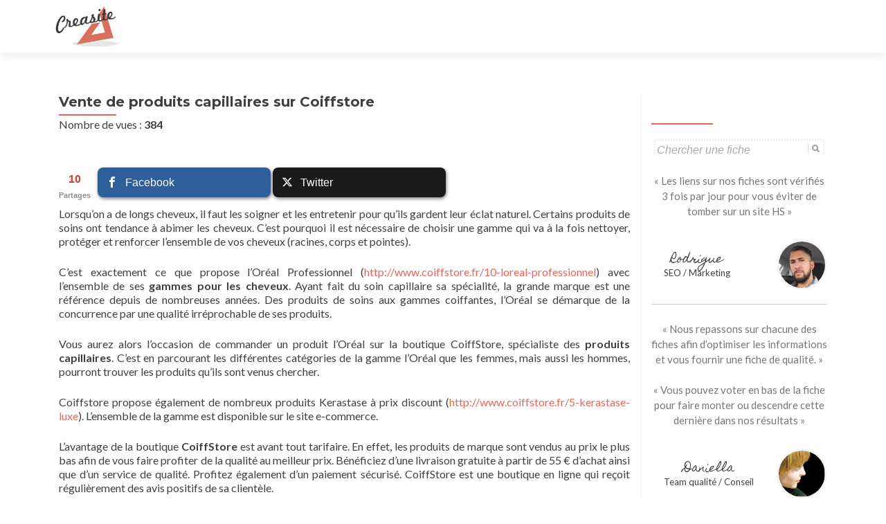

--- FILE ---
content_type: text/html; charset=UTF-8
request_url: http://www.creasite-france.com/vente-de-produits-capillaires-sur-coiffstore/
body_size: 11268
content:
<!DOCTYPE html>

<html lang="fr-FR">

<head>
<meta charset="UTF-8">
<meta name="viewport" content="width=device-width, initial-scale=1">
<link rel="profile" href="http://gmpg.org/xfn/11">
<link rel="pingback" href="http://www.creasite-france.com/xmlrpc.php">

<!--[if lt IE 9]>
<script src="http://www.creasite-france.com/wp-content/themes/zerif-lite/js/html5.js"></script>
<link rel="stylesheet" href="http://www.creasite-france.com/wp-content/themes/zerif-lite/css/ie.css" type="text/css">
<![endif]-->

<meta name='robots' content='index, follow, max-image-preview:large, max-snippet:-1, max-video-preview:-1' />

	<!-- This site is optimized with the Yoast SEO plugin v20.0 - https://yoast.com/wordpress/plugins/seo/ -->
	<title>Vente de produits capillaires sur Coiffstore &middot; Annuaire de site Web de qualité : Creasite-France</title>
	<link rel="canonical" href="http://www.creasite-france.com/vente-de-produits-capillaires-sur-coiffstore/" />
	<meta property="og:locale" content="fr_FR" />
	<meta property="og:type" content="article" />
	<meta property="og:title" content="Vente de produits capillaires sur Coiffstore &middot; Annuaire de site Web de qualité : Creasite-France" />
	<meta property="og:description" content="Lorsqu’on a de longs cheveux, il faut les soigner et les entretenir pour qu’ils gardent leur éclat naturel. Certains produits de soins ont tendance à abimer les cheveux. C’est pourquoi il est nécessaire de choisir une gamme qui va à la fois nettoyer, protéger et renforcer l’ensemble de vos cheveux (racines, corps et pointes). C’est[...]" />
	<meta property="og:url" content="http://www.creasite-france.com/vente-de-produits-capillaires-sur-coiffstore/" />
	<meta property="og:site_name" content="Annuaire de site Web de qualité : Creasite-France" />
	<meta property="article:published_time" content="2013-04-14T19:14:40+00:00" />
	<meta property="og:image" content="http://www.creasite-france.com/wp-content/uploads/2013/03/vente-produits-capillaires.jpg" />
	<meta property="og:image:width" content="183" />
	<meta property="og:image:height" content="152" />
	<meta property="og:image:type" content="image/jpeg" />
	<meta name="author" content="jccv" />
	<meta name="twitter:card" content="summary_large_image" />
	<meta name="twitter:creator" content="@Cree1site" />
	<meta name="twitter:site" content="@Cree1site" />
	<meta name="twitter:label1" content="Écrit par" />
	<meta name="twitter:data1" content="jccv" />
	<meta name="twitter:label2" content="Durée de lecture estimée" />
	<meta name="twitter:data2" content="1 minute" />
	<script type="application/ld+json" class="yoast-schema-graph">{"@context":"https://schema.org","@graph":[{"@type":"WebPage","@id":"http://www.creasite-france.com/vente-de-produits-capillaires-sur-coiffstore/","url":"http://www.creasite-france.com/vente-de-produits-capillaires-sur-coiffstore/","name":"Vente de produits capillaires sur Coiffstore &middot; Annuaire de site Web de qualité : Creasite-France","isPartOf":{"@id":"http://www.creasite-france.com/#website"},"primaryImageOfPage":{"@id":"http://www.creasite-france.com/vente-de-produits-capillaires-sur-coiffstore/#primaryimage"},"image":{"@id":"http://www.creasite-france.com/vente-de-produits-capillaires-sur-coiffstore/#primaryimage"},"thumbnailUrl":"http://www.creasite-france.com/wp-content/uploads/2013/03/vente-produits-capillaires.jpg","datePublished":"2013-04-14T19:14:40+00:00","dateModified":"2013-04-14T19:14:40+00:00","author":{"@id":"http://www.creasite-france.com/#/schema/person/08b5098a1fdcc3d8c445a4041145995b"},"breadcrumb":{"@id":"http://www.creasite-france.com/vente-de-produits-capillaires-sur-coiffstore/#breadcrumb"},"inLanguage":"fr-FR","potentialAction":[{"@type":"ReadAction","target":["http://www.creasite-france.com/vente-de-produits-capillaires-sur-coiffstore/"]}]},{"@type":"ImageObject","inLanguage":"fr-FR","@id":"http://www.creasite-france.com/vente-de-produits-capillaires-sur-coiffstore/#primaryimage","url":"http://www.creasite-france.com/wp-content/uploads/2013/03/vente-produits-capillaires.jpg","contentUrl":"http://www.creasite-france.com/wp-content/uploads/2013/03/vente-produits-capillaires.jpg","width":183,"height":152,"caption":"produits capillaires"},{"@type":"BreadcrumbList","@id":"http://www.creasite-france.com/vente-de-produits-capillaires-sur-coiffstore/#breadcrumb","itemListElement":[{"@type":"ListItem","position":1,"name":"Accueil","item":"http://www.creasite-france.com/"},{"@type":"ListItem","position":2,"name":"Vente de produits capillaires sur Coiffstore"}]},{"@type":"WebSite","@id":"http://www.creasite-france.com/#website","url":"http://www.creasite-france.com/","name":"Annuaire de site Web de qualité : Creasite-France","description":"","potentialAction":[{"@type":"SearchAction","target":{"@type":"EntryPoint","urlTemplate":"http://www.creasite-france.com/?s={search_term_string}"},"query-input":"required name=search_term_string"}],"inLanguage":"fr-FR"},{"@type":"Person","@id":"http://www.creasite-france.com/#/schema/person/08b5098a1fdcc3d8c445a4041145995b","name":"jccv","image":{"@type":"ImageObject","inLanguage":"fr-FR","@id":"http://www.creasite-france.com/#/schema/person/image/","url":"http://2.gravatar.com/avatar/271241d178bb99d675a5bc4d88668000?s=96&d=retro&r=g","contentUrl":"http://2.gravatar.com/avatar/271241d178bb99d675a5bc4d88668000?s=96&d=retro&r=g","caption":"jccv"}}]}</script>
	<!-- / Yoast SEO plugin. -->


<link rel='dns-prefetch' href='//fonts.googleapis.com' />
<link rel="alternate" type="application/rss+xml" title="Annuaire de site Web de qualité : Creasite-France &raquo; Flux" href="http://www.creasite-france.com/feed/" />
<link rel="alternate" type="application/rss+xml" title="Annuaire de site Web de qualité : Creasite-France &raquo; Flux des commentaires" href="http://www.creasite-france.com/comments/feed/" />
<script type="text/javascript">
/* <![CDATA[ */
window._wpemojiSettings = {"baseUrl":"https:\/\/s.w.org\/images\/core\/emoji\/15.0.3\/72x72\/","ext":".png","svgUrl":"https:\/\/s.w.org\/images\/core\/emoji\/15.0.3\/svg\/","svgExt":".svg","source":{"concatemoji":"http:\/\/www.creasite-france.com\/wp-includes\/js\/wp-emoji-release.min.js?ver=6.6.4"}};
/*! This file is auto-generated */
!function(i,n){var o,s,e;function c(e){try{var t={supportTests:e,timestamp:(new Date).valueOf()};sessionStorage.setItem(o,JSON.stringify(t))}catch(e){}}function p(e,t,n){e.clearRect(0,0,e.canvas.width,e.canvas.height),e.fillText(t,0,0);var t=new Uint32Array(e.getImageData(0,0,e.canvas.width,e.canvas.height).data),r=(e.clearRect(0,0,e.canvas.width,e.canvas.height),e.fillText(n,0,0),new Uint32Array(e.getImageData(0,0,e.canvas.width,e.canvas.height).data));return t.every(function(e,t){return e===r[t]})}function u(e,t,n){switch(t){case"flag":return n(e,"\ud83c\udff3\ufe0f\u200d\u26a7\ufe0f","\ud83c\udff3\ufe0f\u200b\u26a7\ufe0f")?!1:!n(e,"\ud83c\uddfa\ud83c\uddf3","\ud83c\uddfa\u200b\ud83c\uddf3")&&!n(e,"\ud83c\udff4\udb40\udc67\udb40\udc62\udb40\udc65\udb40\udc6e\udb40\udc67\udb40\udc7f","\ud83c\udff4\u200b\udb40\udc67\u200b\udb40\udc62\u200b\udb40\udc65\u200b\udb40\udc6e\u200b\udb40\udc67\u200b\udb40\udc7f");case"emoji":return!n(e,"\ud83d\udc26\u200d\u2b1b","\ud83d\udc26\u200b\u2b1b")}return!1}function f(e,t,n){var r="undefined"!=typeof WorkerGlobalScope&&self instanceof WorkerGlobalScope?new OffscreenCanvas(300,150):i.createElement("canvas"),a=r.getContext("2d",{willReadFrequently:!0}),o=(a.textBaseline="top",a.font="600 32px Arial",{});return e.forEach(function(e){o[e]=t(a,e,n)}),o}function t(e){var t=i.createElement("script");t.src=e,t.defer=!0,i.head.appendChild(t)}"undefined"!=typeof Promise&&(o="wpEmojiSettingsSupports",s=["flag","emoji"],n.supports={everything:!0,everythingExceptFlag:!0},e=new Promise(function(e){i.addEventListener("DOMContentLoaded",e,{once:!0})}),new Promise(function(t){var n=function(){try{var e=JSON.parse(sessionStorage.getItem(o));if("object"==typeof e&&"number"==typeof e.timestamp&&(new Date).valueOf()<e.timestamp+604800&&"object"==typeof e.supportTests)return e.supportTests}catch(e){}return null}();if(!n){if("undefined"!=typeof Worker&&"undefined"!=typeof OffscreenCanvas&&"undefined"!=typeof URL&&URL.createObjectURL&&"undefined"!=typeof Blob)try{var e="postMessage("+f.toString()+"("+[JSON.stringify(s),u.toString(),p.toString()].join(",")+"));",r=new Blob([e],{type:"text/javascript"}),a=new Worker(URL.createObjectURL(r),{name:"wpTestEmojiSupports"});return void(a.onmessage=function(e){c(n=e.data),a.terminate(),t(n)})}catch(e){}c(n=f(s,u,p))}t(n)}).then(function(e){for(var t in e)n.supports[t]=e[t],n.supports.everything=n.supports.everything&&n.supports[t],"flag"!==t&&(n.supports.everythingExceptFlag=n.supports.everythingExceptFlag&&n.supports[t]);n.supports.everythingExceptFlag=n.supports.everythingExceptFlag&&!n.supports.flag,n.DOMReady=!1,n.readyCallback=function(){n.DOMReady=!0}}).then(function(){return e}).then(function(){var e;n.supports.everything||(n.readyCallback(),(e=n.source||{}).concatemoji?t(e.concatemoji):e.wpemoji&&e.twemoji&&(t(e.twemoji),t(e.wpemoji)))}))}((window,document),window._wpemojiSettings);
/* ]]> */
</script>
<link rel='stylesheet' id='gdsr_style_main-css' href='http://www.creasite-france.com/wp-content/plugins/gd-star-rating/css/gdsr.css.php?t=1437908597&#038;s=a05i05m20k20c00r05%23121620243046%23121620243240%23s1pchristmas%23s1pcrystal%23s1pdarkness%23s1poxygen%23s1goxygen_gif%23s1pplain%23s1ppumpkin%23s1psoft%23s1pstarrating%23s1pstarscape%23t1pclassical%23t1pstarrating%23t1gstarrating_gif%23lsgflower%23lsgarrows%23lsg&#038;o=off&#038;ver=1.9.22' type='text/css' media='all' />
<link rel='stylesheet' id='gdsr_style_xtra-css' href='http://www.creasite-france.com/wp-content/gd-star-rating/css/rating.css?ver=1.9.22' type='text/css' media='all' />
<style id='wp-emoji-styles-inline-css' type='text/css'>

	img.wp-smiley, img.emoji {
		display: inline !important;
		border: none !important;
		box-shadow: none !important;
		height: 1em !important;
		width: 1em !important;
		margin: 0 0.07em !important;
		vertical-align: -0.1em !important;
		background: none !important;
		padding: 0 !important;
	}
</style>
<link rel='stylesheet' id='wp-block-library-css' href='http://www.creasite-france.com/wp-includes/css/dist/block-library/style.min.css?ver=6.6.4' type='text/css' media='all' />
<style id='wp-block-library-inline-css' type='text/css'>
.has-text-align-justify{text-align:justify;}
</style>
<link rel='stylesheet' id='mediaelement-css' href='http://www.creasite-france.com/wp-includes/js/mediaelement/mediaelementplayer-legacy.min.css?ver=4.2.17' type='text/css' media='all' />
<link rel='stylesheet' id='wp-mediaelement-css' href='http://www.creasite-france.com/wp-includes/js/mediaelement/wp-mediaelement.min.css?ver=6.6.4' type='text/css' media='all' />
<style id='classic-theme-styles-inline-css' type='text/css'>
/*! This file is auto-generated */
.wp-block-button__link{color:#fff;background-color:#32373c;border-radius:9999px;box-shadow:none;text-decoration:none;padding:calc(.667em + 2px) calc(1.333em + 2px);font-size:1.125em}.wp-block-file__button{background:#32373c;color:#fff;text-decoration:none}
</style>
<style id='global-styles-inline-css' type='text/css'>
:root{--wp--preset--aspect-ratio--square: 1;--wp--preset--aspect-ratio--4-3: 4/3;--wp--preset--aspect-ratio--3-4: 3/4;--wp--preset--aspect-ratio--3-2: 3/2;--wp--preset--aspect-ratio--2-3: 2/3;--wp--preset--aspect-ratio--16-9: 16/9;--wp--preset--aspect-ratio--9-16: 9/16;--wp--preset--color--black: #000000;--wp--preset--color--cyan-bluish-gray: #abb8c3;--wp--preset--color--white: #ffffff;--wp--preset--color--pale-pink: #f78da7;--wp--preset--color--vivid-red: #cf2e2e;--wp--preset--color--luminous-vivid-orange: #ff6900;--wp--preset--color--luminous-vivid-amber: #fcb900;--wp--preset--color--light-green-cyan: #7bdcb5;--wp--preset--color--vivid-green-cyan: #00d084;--wp--preset--color--pale-cyan-blue: #8ed1fc;--wp--preset--color--vivid-cyan-blue: #0693e3;--wp--preset--color--vivid-purple: #9b51e0;--wp--preset--gradient--vivid-cyan-blue-to-vivid-purple: linear-gradient(135deg,rgba(6,147,227,1) 0%,rgb(155,81,224) 100%);--wp--preset--gradient--light-green-cyan-to-vivid-green-cyan: linear-gradient(135deg,rgb(122,220,180) 0%,rgb(0,208,130) 100%);--wp--preset--gradient--luminous-vivid-amber-to-luminous-vivid-orange: linear-gradient(135deg,rgba(252,185,0,1) 0%,rgba(255,105,0,1) 100%);--wp--preset--gradient--luminous-vivid-orange-to-vivid-red: linear-gradient(135deg,rgba(255,105,0,1) 0%,rgb(207,46,46) 100%);--wp--preset--gradient--very-light-gray-to-cyan-bluish-gray: linear-gradient(135deg,rgb(238,238,238) 0%,rgb(169,184,195) 100%);--wp--preset--gradient--cool-to-warm-spectrum: linear-gradient(135deg,rgb(74,234,220) 0%,rgb(151,120,209) 20%,rgb(207,42,186) 40%,rgb(238,44,130) 60%,rgb(251,105,98) 80%,rgb(254,248,76) 100%);--wp--preset--gradient--blush-light-purple: linear-gradient(135deg,rgb(255,206,236) 0%,rgb(152,150,240) 100%);--wp--preset--gradient--blush-bordeaux: linear-gradient(135deg,rgb(254,205,165) 0%,rgb(254,45,45) 50%,rgb(107,0,62) 100%);--wp--preset--gradient--luminous-dusk: linear-gradient(135deg,rgb(255,203,112) 0%,rgb(199,81,192) 50%,rgb(65,88,208) 100%);--wp--preset--gradient--pale-ocean: linear-gradient(135deg,rgb(255,245,203) 0%,rgb(182,227,212) 50%,rgb(51,167,181) 100%);--wp--preset--gradient--electric-grass: linear-gradient(135deg,rgb(202,248,128) 0%,rgb(113,206,126) 100%);--wp--preset--gradient--midnight: linear-gradient(135deg,rgb(2,3,129) 0%,rgb(40,116,252) 100%);--wp--preset--font-size--small: 13px;--wp--preset--font-size--medium: 20px;--wp--preset--font-size--large: 36px;--wp--preset--font-size--x-large: 42px;--wp--preset--spacing--20: 0.44rem;--wp--preset--spacing--30: 0.67rem;--wp--preset--spacing--40: 1rem;--wp--preset--spacing--50: 1.5rem;--wp--preset--spacing--60: 2.25rem;--wp--preset--spacing--70: 3.38rem;--wp--preset--spacing--80: 5.06rem;--wp--preset--shadow--natural: 6px 6px 9px rgba(0, 0, 0, 0.2);--wp--preset--shadow--deep: 12px 12px 50px rgba(0, 0, 0, 0.4);--wp--preset--shadow--sharp: 6px 6px 0px rgba(0, 0, 0, 0.2);--wp--preset--shadow--outlined: 6px 6px 0px -3px rgba(255, 255, 255, 1), 6px 6px rgba(0, 0, 0, 1);--wp--preset--shadow--crisp: 6px 6px 0px rgba(0, 0, 0, 1);}:where(.is-layout-flex){gap: 0.5em;}:where(.is-layout-grid){gap: 0.5em;}body .is-layout-flex{display: flex;}.is-layout-flex{flex-wrap: wrap;align-items: center;}.is-layout-flex > :is(*, div){margin: 0;}body .is-layout-grid{display: grid;}.is-layout-grid > :is(*, div){margin: 0;}:where(.wp-block-columns.is-layout-flex){gap: 2em;}:where(.wp-block-columns.is-layout-grid){gap: 2em;}:where(.wp-block-post-template.is-layout-flex){gap: 1.25em;}:where(.wp-block-post-template.is-layout-grid){gap: 1.25em;}.has-black-color{color: var(--wp--preset--color--black) !important;}.has-cyan-bluish-gray-color{color: var(--wp--preset--color--cyan-bluish-gray) !important;}.has-white-color{color: var(--wp--preset--color--white) !important;}.has-pale-pink-color{color: var(--wp--preset--color--pale-pink) !important;}.has-vivid-red-color{color: var(--wp--preset--color--vivid-red) !important;}.has-luminous-vivid-orange-color{color: var(--wp--preset--color--luminous-vivid-orange) !important;}.has-luminous-vivid-amber-color{color: var(--wp--preset--color--luminous-vivid-amber) !important;}.has-light-green-cyan-color{color: var(--wp--preset--color--light-green-cyan) !important;}.has-vivid-green-cyan-color{color: var(--wp--preset--color--vivid-green-cyan) !important;}.has-pale-cyan-blue-color{color: var(--wp--preset--color--pale-cyan-blue) !important;}.has-vivid-cyan-blue-color{color: var(--wp--preset--color--vivid-cyan-blue) !important;}.has-vivid-purple-color{color: var(--wp--preset--color--vivid-purple) !important;}.has-black-background-color{background-color: var(--wp--preset--color--black) !important;}.has-cyan-bluish-gray-background-color{background-color: var(--wp--preset--color--cyan-bluish-gray) !important;}.has-white-background-color{background-color: var(--wp--preset--color--white) !important;}.has-pale-pink-background-color{background-color: var(--wp--preset--color--pale-pink) !important;}.has-vivid-red-background-color{background-color: var(--wp--preset--color--vivid-red) !important;}.has-luminous-vivid-orange-background-color{background-color: var(--wp--preset--color--luminous-vivid-orange) !important;}.has-luminous-vivid-amber-background-color{background-color: var(--wp--preset--color--luminous-vivid-amber) !important;}.has-light-green-cyan-background-color{background-color: var(--wp--preset--color--light-green-cyan) !important;}.has-vivid-green-cyan-background-color{background-color: var(--wp--preset--color--vivid-green-cyan) !important;}.has-pale-cyan-blue-background-color{background-color: var(--wp--preset--color--pale-cyan-blue) !important;}.has-vivid-cyan-blue-background-color{background-color: var(--wp--preset--color--vivid-cyan-blue) !important;}.has-vivid-purple-background-color{background-color: var(--wp--preset--color--vivid-purple) !important;}.has-black-border-color{border-color: var(--wp--preset--color--black) !important;}.has-cyan-bluish-gray-border-color{border-color: var(--wp--preset--color--cyan-bluish-gray) !important;}.has-white-border-color{border-color: var(--wp--preset--color--white) !important;}.has-pale-pink-border-color{border-color: var(--wp--preset--color--pale-pink) !important;}.has-vivid-red-border-color{border-color: var(--wp--preset--color--vivid-red) !important;}.has-luminous-vivid-orange-border-color{border-color: var(--wp--preset--color--luminous-vivid-orange) !important;}.has-luminous-vivid-amber-border-color{border-color: var(--wp--preset--color--luminous-vivid-amber) !important;}.has-light-green-cyan-border-color{border-color: var(--wp--preset--color--light-green-cyan) !important;}.has-vivid-green-cyan-border-color{border-color: var(--wp--preset--color--vivid-green-cyan) !important;}.has-pale-cyan-blue-border-color{border-color: var(--wp--preset--color--pale-cyan-blue) !important;}.has-vivid-cyan-blue-border-color{border-color: var(--wp--preset--color--vivid-cyan-blue) !important;}.has-vivid-purple-border-color{border-color: var(--wp--preset--color--vivid-purple) !important;}.has-vivid-cyan-blue-to-vivid-purple-gradient-background{background: var(--wp--preset--gradient--vivid-cyan-blue-to-vivid-purple) !important;}.has-light-green-cyan-to-vivid-green-cyan-gradient-background{background: var(--wp--preset--gradient--light-green-cyan-to-vivid-green-cyan) !important;}.has-luminous-vivid-amber-to-luminous-vivid-orange-gradient-background{background: var(--wp--preset--gradient--luminous-vivid-amber-to-luminous-vivid-orange) !important;}.has-luminous-vivid-orange-to-vivid-red-gradient-background{background: var(--wp--preset--gradient--luminous-vivid-orange-to-vivid-red) !important;}.has-very-light-gray-to-cyan-bluish-gray-gradient-background{background: var(--wp--preset--gradient--very-light-gray-to-cyan-bluish-gray) !important;}.has-cool-to-warm-spectrum-gradient-background{background: var(--wp--preset--gradient--cool-to-warm-spectrum) !important;}.has-blush-light-purple-gradient-background{background: var(--wp--preset--gradient--blush-light-purple) !important;}.has-blush-bordeaux-gradient-background{background: var(--wp--preset--gradient--blush-bordeaux) !important;}.has-luminous-dusk-gradient-background{background: var(--wp--preset--gradient--luminous-dusk) !important;}.has-pale-ocean-gradient-background{background: var(--wp--preset--gradient--pale-ocean) !important;}.has-electric-grass-gradient-background{background: var(--wp--preset--gradient--electric-grass) !important;}.has-midnight-gradient-background{background: var(--wp--preset--gradient--midnight) !important;}.has-small-font-size{font-size: var(--wp--preset--font-size--small) !important;}.has-medium-font-size{font-size: var(--wp--preset--font-size--medium) !important;}.has-large-font-size{font-size: var(--wp--preset--font-size--large) !important;}.has-x-large-font-size{font-size: var(--wp--preset--font-size--x-large) !important;}
:where(.wp-block-post-template.is-layout-flex){gap: 1.25em;}:where(.wp-block-post-template.is-layout-grid){gap: 1.25em;}
:where(.wp-block-columns.is-layout-flex){gap: 2em;}:where(.wp-block-columns.is-layout-grid){gap: 2em;}
:root :where(.wp-block-pullquote){font-size: 1.5em;line-height: 1.6;}
</style>
<link rel='stylesheet' id='ajaxy-sf-common-css' href='http://www.creasite-france.com/wp-content/plugins/ajaxy-search-form/themes/common.css?ver=6.6.4' type='text/css' media='all' />
<link rel='stylesheet' id='ajaxy-sf-selective-css' href='http://www.creasite-france.com/wp-content/plugins/ajaxy-search-form/themes/selective.css?ver=6.6.4' type='text/css' media='all' />
<link rel='stylesheet' id='ajaxy-sf-theme-css' href='http://www.creasite-france.com/wp-content/plugins/ajaxy-search-form/themes/default/style.css?ver=6.6.4' type='text/css' media='all' />
<link rel='stylesheet' id='mashsb-styles-css' href='http://www.creasite-france.com/wp-content/plugins/mashsharer/assets/css/mashsb.min.css?ver=4.0.47' type='text/css' media='all' />
<style id='mashsb-styles-inline-css' type='text/css'>
.mashsb-count {color:#CB4232;}
        [class^="mashicon-"], .onoffswitch-label, .onoffswitch2-label, .onoffswitch {
            border-radius: 8px;
        }@media only screen and (min-width:568px){.mashsb-buttons a {min-width: 250px;}}
</style>
<link rel='stylesheet' id='zerif_font-css' href='//fonts.googleapis.com/css?family=Lato%3A300%2C400%2C700%2C400italic%7CMontserrat%3A700%7CHomemade+Apple&#038;subset=latin%2Clatin-ext' type='text/css' media='all' />
<link rel='stylesheet' id='zerif_font_all-css' href='//fonts.googleapis.com/css?family=Open+Sans%3A400%2C300%2C300italic%2C400italic%2C600italic%2C600%2C700%2C700italic%2C800%2C800italic&#038;ver=6.6.4' type='text/css' media='all' />
<link rel='stylesheet' id='zerif_bootstrap_style-css' href='http://www.creasite-france.com/wp-content/themes/zerif-lite/css/bootstrap.css?ver=6.6.4' type='text/css' media='all' />
<link rel='stylesheet' id='zerif_fontawesome-css' href='http://www.creasite-france.com/wp-content/themes/zerif-lite/css/font-awesome.min.css?ver=v1' type='text/css' media='all' />
<link rel='stylesheet' id='zerif_style-css' href='http://www.creasite-france.com/wp-content/themes/zerif-lite/style.css?ver=v1' type='text/css' media='all' />
<link rel='stylesheet' id='zerif_responsive_style-css' href='http://www.creasite-france.com/wp-content/themes/zerif-lite/css/responsive.css?ver=v1' type='text/css' media='all' />
<link rel='stylesheet' id='wp-pagenavi-css' href='http://www.creasite-france.com/wp-content/plugins/wp-pagenavi/pagenavi-css.css?ver=2.70' type='text/css' media='all' />
<link rel='stylesheet' id='yarppRelatedCss-css' href='http://www.creasite-france.com/wp-content/plugins/yet-another-related-posts-plugin/style/related.css?ver=5.30.11' type='text/css' media='all' />
<link rel='stylesheet' id='jetpack_css-css' href='http://www.creasite-france.com/wp-content/plugins/jetpack/css/jetpack.css?ver=11.7.3' type='text/css' media='all' />
<script type="text/javascript" src="http://www.creasite-france.com/wp-includes/js/jquery/jquery.min.js?ver=3.7.1" id="jquery-core-js"></script>
<script type="text/javascript" src="http://www.creasite-france.com/wp-includes/js/jquery/jquery-migrate.min.js?ver=3.4.1" id="jquery-migrate-js"></script>
<script type="text/javascript" src="http://www.creasite-france.com/wp-content/plugins/gd-star-rating/js/gdsr.js?ver=1.9.22" id="gdsr_script-js"></script>
<script type="text/javascript" id="mashsb-js-extra">
/* <![CDATA[ */
var mashsb = {"shares":"10","round_shares":"1","animate_shares":"1","dynamic_buttons":"0","share_url":"http:\/\/www.creasite-france.com\/vente-de-produits-capillaires-sur-coiffstore\/","title":"Vente+de+produits+capillaires+sur+Coiffstore","image":"http:\/\/www.creasite-france.com\/wp-content\/uploads\/2013\/03\/vente-produits-capillaires.jpg","desc":"Lorsqu\u2019on a de longs cheveux, il faut les soigner et les entretenir pour qu\u2019ils gardent leur \u00e9clat naturel. Certains produits de soins ont tendance \u00e0 abimer les cheveux. C\u2019est pourquoi il est n\u00e9cessaire de choisir \u2026","hashtag":"Cree1site","subscribe":"content","subscribe_url":"","activestatus":"1","singular":"1","twitter_popup":"1","refresh":"0","nonce":"e8410c9e0e","postid":"7289","servertime":"1768581164","ajaxurl":"http:\/\/www.creasite-france.com\/wp-admin\/admin-ajax.php"};
/* ]]> */
</script>
<script type="text/javascript" src="http://www.creasite-france.com/wp-content/plugins/mashsharer/assets/js/mashsb.min.js?ver=4.0.47" id="mashsb-js"></script>
<link rel="https://api.w.org/" href="http://www.creasite-france.com/wp-json/" /><link rel="alternate" title="JSON" type="application/json" href="http://www.creasite-france.com/wp-json/wp/v2/posts/7289" /><link rel="EditURI" type="application/rsd+xml" title="RSD" href="http://www.creasite-france.com/xmlrpc.php?rsd" />
<meta name="generator" content="WordPress 6.6.4" />
<link rel='shortlink' href='http://www.creasite-france.com/?p=7289' />
<link rel="alternate" title="oEmbed (JSON)" type="application/json+oembed" href="http://www.creasite-france.com/wp-json/oembed/1.0/embed?url=http%3A%2F%2Fwww.creasite-france.com%2Fvente-de-produits-capillaires-sur-coiffstore%2F" />
<link rel="alternate" title="oEmbed (XML)" type="text/xml+oembed" href="http://www.creasite-france.com/wp-json/oembed/1.0/embed?url=http%3A%2F%2Fwww.creasite-france.com%2Fvente-de-produits-capillaires-sur-coiffstore%2F&#038;format=xml" />
		<!-- AJAXY SEARCH V 3.0.9-->
				<script type="text/javascript">
			/* <![CDATA[ */
				var sf_position = '0';
				var sf_templates = "<a href=\"{search_url_escaped}\"><span class=\"sf_text\">+ de fiches \"{search_value}\"<\/span><span class=\"sf_small\">Voir les {total} fiches<\/span><\/a>";
				var sf_input = '.sf_input';
				jQuery(document).ready(function(){
					jQuery(sf_input).ajaxyLiveSearch({"expand":"0","searchUrl":"http:\/\/www.creasite-france.com\/?s=%s","text":"Chercher une fiche","delay":"300","iwidth":"240","width":"300","ajaxUrl":"http:\/\/www.creasite-france.com\/wp-admin\/admin-ajax.php","rtl":"0"});
					jQuery(".sf_ajaxy-selective-input").keyup(function() {
						var width = jQuery(this).val().length * 8;
						if(width < 50) {
							width = 50;
						}
						jQuery(this).width(width);
					});
					jQuery(".sf_ajaxy-selective-search").click(function() {
						jQuery(this).find(".sf_ajaxy-selective-input").focus();
					});
					jQuery(".sf_ajaxy-selective-close").click(function() {
						jQuery(this).parent().remove();
					});
				});
			/* ]]> */
		</script>
		<script type="text/javascript">
//<![CDATA[
var gdsr_cnst_nonce = "1d07f6556d";
var gdsr_cnst_ajax = "http://www.creasite-france.com/wp-content/plugins/gd-star-rating/ajax.php";
var gdsr_cnst_button = 0;
var gdsr_cnst_cache = 0;
// ]]>
</script>
<!--[if IE]><style type="text/css">.ratemulti .starsbar .gdcurrent { -ms-filter:"progid:DXImageTransform.Microsoft.Alpha(Opacity=70)"; filter: alpha(opacity=70); }</style><![endif]-->
	<style>img#wpstats{display:none}</style>
		<style type="text/css" id="custom-background-css">
body.custom-background { background-image: url("http://www.creasite-france.com/wp-content/themes/zerif-lite/images/bg.jpg"); background-position: left top; background-size: auto; background-repeat: repeat; background-attachment: scroll; }
</style>
	
</head>


	<body class="post-template-default single single-post postid-7289 single-format-standard group-blog" >



<div id="mobilebgfix">
	<div class="mobile-bg-fix-img-wrap">
		<div class="mobile-bg-fix-img"></div>
	</div>
	<div class="mobile-bg-fix-whole-site">


<header id="home" class="header">

	<div id="main-nav" class="navbar navbar-inverse bs-docs-nav" role="banner">

		<div class="container">

			<div class="navbar-header responsive-logo">

				<button class="navbar-toggle collapsed" type="button" data-toggle="collapse" data-target=".bs-navbar-collapse">

				<span class="sr-only">Afficher/masquer la navigation</span>

				<span class="icon-bar"></span>

				<span class="icon-bar"></span>

				<span class="icon-bar"></span>

				</button>

				<a href="http://www.creasite-france.com/" class="navbar-brand"><img src="http://www.creasite-france.com/wp-content/uploads/2015/07/logo-creasite.png" alt="Annuaire de site Web de qualité : Creasite-France"></a>
			</div>

			<nav class="navbar-collapse bs-navbar-collapse collapse" role="navigation"   id="site-navigation">
				<a class="screen-reader-text skip-link" href="#content">Aller au contenu principal</a>
							</nav>

		</div>

	</div>
	<!-- / END TOP BAR -->
<div class="clear"></div>

</header> <!-- / END HOME SECTION  -->

<div id="content" class="site-content">

	<div class="container">
		<div class="content-left-wrap col-md-9">
			<div id="primary" class="content-area">
				<main itemscope itemtype="http://schema.org/WebPageElement" itemprop="mainContentOfPage" id="main" class="site-main" role="main">
				<article id="post-7289" class="post-7289 post type-post status-publish format-standard has-post-thumbnail hentry category-cosmetiques">

	<header class="entry-header">



		<h1 class="entry-title">Vente de produits capillaires sur Coiffstore</h1>

<p class="bawpvc-ajax-counter" data-id="7289"> Nombre de vues : <strong>383</strong></p>
	</header><!-- .entry-header -->


	<div class="entry-content">

		<div class="sumarry"></div><aside class="mashsb-container mashsb-main "><div class="mashsb-box"><div class="mashsb-count" style="float:left"><div class="counts mashsbcount">10</div><span class="mashsb-sharetext">Partages</span></div><div class="mashsb-buttons"><a class="mashicon-facebook mashsb-shadow" href="https://www.facebook.com/sharer.php?u=http%3A%2F%2Fwww.creasite-france.com%2Fvente-de-produits-capillaires-sur-coiffstore%2F" target="_top" rel="nofollow"><span class="icon"></span><span class="text">Facebook</span></a><a class="mashicon-twitter mashsb-shadow" href="https://twitter.com/intent/tweet?text=Vente%20de%20produits%20capillaires%20sur%20Coiffstore&amp;url=http://www.creasite-france.com/vente-de-produits-capillaires-sur-coiffstore/&amp;via=Cree1site" target="_top" rel="nofollow"><span class="icon"></span><span class="text">Twitter</span></a><div class="onoffswitch2 mashsb-shadow" style="display:none"></div></div>
            </div>
                <div style="clear:both"></div><div class="mashsb-toggle-container"></div></aside>
            <!-- Share buttons by mashshare.net - Version: 4.0.47--><p>Lorsqu’on a de longs cheveux, il faut les soigner et les entretenir pour qu’ils gardent leur éclat naturel. Certains produits de soins ont tendance à abimer les cheveux. C’est pourquoi il est nécessaire de choisir une gamme qui va à la fois nettoyer, protéger et renforcer l’ensemble de vos cheveux (racines, corps et pointes).<span id="more-7289"></span></p>
<p>C’est exactement ce que propose l’Oréal Professionnel (<a href="http://www.coiffstore.fr/10-loreal-professionnel">http://www.coiffstore.fr/10-loreal-professionnel</a>) avec l’ensemble de ses <strong>gammes pour les cheveux</strong>. Ayant fait du soin capillaire sa spécialité, la grande marque est une référence depuis de nombreuses années. Des produits de soins aux gammes coiffantes, l’Oréal se démarque de la concurrence par une qualité irréprochable de ses produits.</p>
<p>Vous aurez alors l’occasion de commander un produit l’Oréal sur la boutique CoiffStore, spécialiste des <strong>produits capillaires</strong>. C’est en parcourant les différentes catégories de la gamme l’Oréal que les femmes, mais aussi les hommes, pourront trouver les produits qu’ils sont venus chercher.</p>
<p>Coiffstore propose également de nombreux produits Kerastase à prix discount (<a href="http://www.coiffstore.fr/5-kerastase-luxe">http://www.coiffstore.fr/5-kerastase-luxe</a>). L’ensemble de la gamme est disponible sur le site e-commerce.</p>
<p>L’avantage de la boutique <strong>CoiffStore</strong> est avant tout tarifaire. En effet, les produits de marque sont vendus au prix le plus bas afin de vous faire profiter de la qualité au meilleur prix. Bénéficiez d’une livraison gratuite à partir de 55 € d’achat ainsi que d’un service de qualité. Profitez également d’un paiement sécurisé. CoiffStore est une boutique en ligne qui reçoit régulièrement des avis positifs de sa clientèle.</p>
<div style="display: none">VN:F [1.9.22_1171]</div><div class="ratingblock "><div class="ratingheader ">Vous jugez cette fiche utile ?</div><div class="ratingstarsinline "><div id="article_rater_7289" class="ratepost gdsr-oxygen_gif gdsr-size-20"><div class="starsbar gdsr-size-20"><div class="gdouter gdheight"><div id="gdr_vote_a7289" style="width: 0px;" class="gdinner gdheight"></div><div id="gdr_stars_a7289" class="gdsr_rating_as"><a id="gdsrX7289X5X0XaXarticle_rater_7289Xarticle_loader_7289X44X20" title="5 / 5" class="s5" rel="nofollow"></a><a id="gdsrX7289X4X0XaXarticle_rater_7289Xarticle_loader_7289X44X20" title="4 / 5" class="s4" rel="nofollow"></a><a id="gdsrX7289X3X0XaXarticle_rater_7289Xarticle_loader_7289X44X20" title="3 / 5" class="s3" rel="nofollow"></a><a id="gdsrX7289X2X0XaXarticle_rater_7289Xarticle_loader_7289X44X20" title="2 / 5" class="s2" rel="nofollow"></a><a id="gdsrX7289X1X0XaXarticle_rater_7289Xarticle_loader_7289X44X20" title="1 / 5" class="s1" rel="nofollow"></a></div></div></div></div><div id="article_loader_7289" style="display: none; width: 100px " class="ratingloaderarticle"><div class="loader arrows " style="height: 20px"><div class="loaderinner">Merci</div></div></div></div><div class="ratingtext "><div id="gdr_text_a7289">Rating: 0.0/<strong>5</strong> (0 votes cast)</div></div></div><aside class="mashsb-container mashsb-main "><div class="mashsb-box"><div class="mashsb-count" style="float:left"><div class="counts mashsbcount">10</div><span class="mashsb-sharetext">Partages</span></div><div class="mashsb-buttons"><a class="mashicon-facebook mashsb-shadow" href="https://www.facebook.com/sharer.php?u=http%3A%2F%2Fwww.creasite-france.com%2Fvente-de-produits-capillaires-sur-coiffstore%2F" target="_top" rel="nofollow"><span class="icon"></span><span class="text">Facebook</span></a><a class="mashicon-twitter mashsb-shadow" href="https://twitter.com/intent/tweet?text=Vente%20de%20produits%20capillaires%20sur%20Coiffstore&amp;url=http://www.creasite-france.com/vente-de-produits-capillaires-sur-coiffstore/&amp;via=Cree1site" target="_top" rel="nofollow"><span class="icon"></span><span class="text">Twitter</span></a><div class="onoffswitch2 mashsb-shadow" style="display:none"></div></div>
            </div>
                <div style="clear:both"></div><div class="mashsb-toggle-container"></div></aside>
            <!-- Share buttons by mashshare.net - Version: 4.0.47--><div class='yarpp yarpp-related yarpp-related-website yarpp-template-list'>
<!-- YARPP List -->
Voici d'autres fiches <br/>
☞ <a href="http://www.creasite-france.com/a-la-decouverte-de-lhuile-dargan-avec-accro-bio/" rel="bookmark" title="À la découverte de l&rsquo;huile d&rsquo;argan avec Accro Bio">À la découverte de l&rsquo;huile d&rsquo;argan avec Accro Bio</a><br/>
☞ <a href="http://www.creasite-france.com/boutique-en-ligne-simedio-fr/" rel="bookmark" title="Boutique en ligne SiMedio.fr">Boutique en ligne SiMedio.fr</a><br/>
☞ <a href="http://www.creasite-france.com/guerlain-chez-mabylone-parfum-pas-cher/" rel="bookmark" title="Guerlain chez Mabylone parfum pas cher">Guerlain chez Mabylone parfum pas cher</a><br/>
☞ <a href="http://www.creasite-france.com/para-sante-bebe-com-parapharmacie/" rel="bookmark" title="Para-sante-bebe.com, la Parapharmacie des tout petit">Para-sante-bebe.com, la Parapharmacie des tout petit</a><br/>
☞ <a href="http://www.creasite-france.com/toutes-les-box-beaute-comparees/" rel="bookmark" title="Toutes les box beauté comparées">Toutes les box beauté comparées</a><br/>
</div>

	</div><!-- .entry-content -->

</article><!-- #post-## -->
	<nav class="navigation post-navigation" role="navigation">

		<h2 class="screen-reader-text">Navigation des articles</h2>

		<div class="nav-links">

			<div class="nav-previous"><a href="http://www.creasite-france.com/prodentis-fabricant-de-materiel-dentaire-francais/" rel="prev"><span class="meta-nav">&larr;</span> ProDentis : Fabricant de matériel dentaire Français</a></div><div class="nav-next"><a href="http://www.creasite-france.com/fournisseur-de-peintures-batiment-paille/" rel="next">Fournisseur de peintures bâtiment Paille <span class="meta-nav">&rarr;</span></a></div>
		</div><!-- .nav-links -->

	</nav><!-- .navigation -->

					</main><!-- #main -->
			</div><!-- #primary -->
		</div>
		<div class="sidebar-wrap col-md-3 content-left-wrap">
				<div id="secondary" class="widget-area" role="complementary">		<aside id="ajaxy_sf_widget-2" class="widget widget_ajaxy_sf_widget"><h2 class="widget-title"></h2>
		<!-- Ajaxy Search Form v3.0.9 -->
		<div id="696a682c8f00b" class="sf_container">
			<form role="search" method="get" class="searchform" action="http://www.creasite-france.com/" >
				<div>
					<label class="screen-reader-text" for="s">Search for:</label>
					<div class="sf_search" style="border:2px dotted #eee">
						<span class="sf_block">
							<input style="width:240px;" class="sf_input" autocomplete="off" type="text" value="Chercher une fiche" name="s"/>
							<button class="sf_button searchsubmit" type="submit"><span class="sf_hidden">Rechercher</span></button>
						</span>
					</div>
				</div>
			</form>
		</div>
		<script type="text/javascript">
			/* <![CDATA[ */
				function sf_custom_data_696a682c8f00b(data){
					data.show_category = "0";
					data.show_post_category = "1";
					data.post_types = "";
					return data;
				}
				jQuery(document).ready(function(){
					jQuery("#696a682c8f00b .sf_input").ajaxyLiveSearch({"expand":"0","searchUrl":"http:\/\/www.creasite-france.com\/?s=%s","text":"Chercher une fiche","delay":"300","iwidth":"240","width":"300","ajaxUrl":"http:\/\/www.creasite-france.com\/wp-admin\/admin-ajax.php","ajaxData":"sf_custom_data_696a682c8f00b","search":false,"rtl":"0"});
				});
			/* ]]> */
		</script></aside>
        <div class="feedback-box">

            <!-- MESSAGE OF THE CLIENT -->

							<div class="message">
					<br />« Les liens sur nos fiches sont vérifiés 3 fois par jour pour vous éviter de tomber sur un site HS »				</div>
			
            <!-- CLIENT INFORMATION -->

            <div class="client">

                <div class="quote red-text">

                    <i class="icon-fontawesome-webfont-294"></i>

                </div>

                <div class="client-info">

					<a  target="_blank" class="client-name" >Rodrigue</a>
					

					                    <div class="client-company">

                        SEO / Marketing
                    </div>
					
                </div>

                <div class="client-image hidden-xs"><img src="http://www.creasite-france.com/wp-content/uploads/2015/08/Rodrigue_Fenard.png" alt="Image envoyée" /></div>
            </div>
            <!-- / END CLIENT INFORMATION-->

        </div> <!-- / END SINGLE FEEDBACK BOX-->

        <aside id="text-2" class="widget widget_text">			<div class="textwidget"><hr/></div>
		</aside>
        <div class="feedback-box">

            <!-- MESSAGE OF THE CLIENT -->

							<div class="message">
					« Nous repassons sur chacune des fiches afin d&rsquo;optimiser les informations et vous fournir une fiche de qualité. » 
<br />
<br />
« Vous pouvez voter en bas de la fiche pour faire monter ou descendre cette dernière dans nos résultats »				</div>
			
            <!-- CLIENT INFORMATION -->

            <div class="client">

                <div class="quote red-text">

                    <i class="icon-fontawesome-webfont-294"></i>

                </div>

                <div class="client-info">

					<a  target="_blank" class="client-name" >Daniella</a>
					

					                    <div class="client-company">

                        Team qualité / Conseil
                    </div>
					
                </div>

                <div class="client-image hidden-xs"><img src="http://www.creasite-france.com/wp-content/uploads/2015/07/danielladematia.jpg" alt="Image envoyée" /></div>
            </div>
            <!-- / END CLIENT INFORMATION-->

        </div> <!-- / END SINGLE FEEDBACK BOX-->

        	</div><!-- #secondary -->		</div><!-- .sidebar-wrap -->
	</div><!-- .container -->

</div><!-- .site-content -->

<footer id="footer" role="contentinfo">


<div class="container">

	<div class="col-md-12 copyright"><ul class="social"><li><a target="_blank" href="https://www.facebook.com/cree1site"><i class="fa fa-facebook"></i></a></li><li><a target="_blank" href="https://twitter.com/cree1site"><i class="fa fa-twitter"></i></a></li><li><a target="_blank" href="http://fr.linkedin.com/pub/dir/Rodrigue/FENARD"><i class="fa fa-linkedin"></i></a></li></ul><div class="zerif-copyright-box"></div>
</div> <!-- / END CONTAINER -->

</footer> <!-- / END FOOOTER  -->


	</div><!-- mobile-bg-fix-whole-site -->
</div><!-- .mobile-bg-fix-wrap -->


<script type="text/javascript" src="http://www.creasite-france.com/wp-content/plugins/ajaxy-search-form/js/sf.js?ver=1.0.1" id="ajaxy-sf-search-js"></script>
<script type="text/javascript" src="http://www.creasite-france.com/wp-content/plugins/ajaxy-search-form/js/sf_selective.js?ver=1.0.0" id="ajaxy-sf-selective-js"></script>
<script type="text/javascript" src="http://www.creasite-france.com/wp-content/themes/zerif-lite/js/bootstrap.min.js?ver=20120206" id="zerif_bootstrap_script-js"></script>
<script type="text/javascript" src="http://www.creasite-france.com/wp-content/themes/zerif-lite/js/jquery.knob.js?ver=20120206" id="zerif_knob_nav-js"></script>
<script type="text/javascript" src="http://www.creasite-france.com/wp-content/themes/zerif-lite/js/smoothscroll.js?ver=20120206" id="zerif_smoothscroll-js"></script>
<script type="text/javascript" src="http://www.creasite-france.com/wp-content/themes/zerif-lite/js/scrollReveal.js?ver=20120206" id="zerif_scrollReveal_script-js"></script>
<script type="text/javascript" src="http://www.creasite-france.com/wp-content/themes/zerif-lite/js/zerif.js?ver=20120206" id="zerif_script-js"></script>
<!-- start Simple Custom CSS and JS -->
<!-- end Simple Custom CSS and JS -->
<!-- start Simple Custom CSS and JS -->
<!-- end Simple Custom CSS and JS -->
<!-- start Simple Custom CSS and JS -->
<!-- 8b2ef8b6afc181719a679bb1fbbc7de6 --><!-- end Simple Custom CSS and JS -->
	<script src='https://stats.wp.com/e-202603.js' defer></script>
	<script>
		_stq = window._stq || [];
		_stq.push([ 'view', {v:'ext',blog:'70797044',post:'7289',tz:'1',srv:'www.creasite-france.com',j:'1:11.7.3'} ]);
		_stq.push([ 'clickTrackerInit', '70797044', '7289' ]);
	</script><script>
jQuery( document ).ready( function($) {
	$('.bawpvc-ajax-counter').each( function( i ) {
		var $id = $(this).data('id');
		var t = this;
		var n = 1;
		$.get('http://www.creasite-france.com/wp-admin/admin-ajax.php?action=bawpvc-ajax-counter&p='+$id+'&n='+n, function( html ) {
			$(t).html( html );
		})
	});
});
</script>

</body>

</html>

--- FILE ---
content_type: text/html; charset=UTF-8
request_url: http://www.creasite-france.com/wp-admin/admin-ajax.php?action=bawpvc-ajax-counter&p=7289&n=1
body_size: 70
content:
 Nombre de vues : <strong>384</strong>